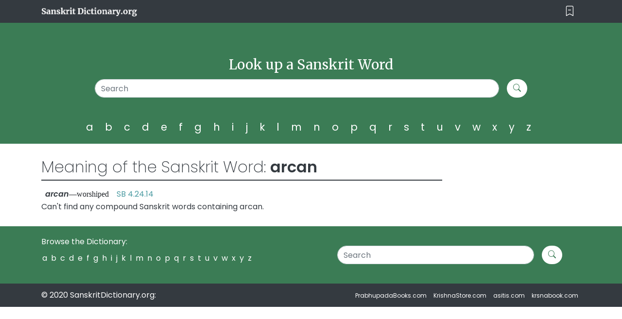

--- FILE ---
content_type: text/css
request_url: https://sanskritdictionary.org/newstyle.css
body_size: 2201
content:

/* FONTS */
@import url('https://fonts.googleapis.com/css2?family=Merriweather:ital,wght@0,300;0,400;0,700;1,300;1,400;1,700&display=swap');
@import url('https://fonts.googleapis.com/css2?family=Poppins:ital,wght@0,200;0,300;0,400;0,500;0,600;0,700;0,800;0,900;1,200;1,300;1,400;1,500;1,600;1,700;1,800;1,900&display=swap');

/*************************************************************** CUSTOM DESIGN START HERE ********************************************/
/* COLORS */
:root {
    --amazon: #3B7C55;
    --onyx: #343A40;
    --metallicBrown : #9E4C19;
    --darkSilver : #707070;
  }

.white{
    color: #fff;
}

.sd-mt{
    margin-top: 12px;
}

.sd-silver-bg{
    background-color: var(--darkSilver);
}

.sd-green{
    color: var(--amazon);;
}
.sd-for-ads .sd-right-content iframe{
                margin-top: 30px;
                margin-bottom: 15px;
                transform: scale(1.38) translate(19px) !important;
        }
        
        [data-revive-zoneid*="35"] img{
            transform: scale(.95) translate(-24px);
        }
        
    
        @media (max-width: 992px) {
        /* Selectors and styles affecting screens UP TO 979px (Desktop) */
            .sd-for-ads .sd-right-content iframe{
                margin-top: 30px;
                margin-bottom: 15px;
                transform: scale(1.16) translate(3px) !important;
            }
            
            [data-revive-zoneid*="35"] img{
                transform: scale(.81) translate(-57px) !important;
            }
        }
        
        
        @media (max-width: 1160px){
            .sd-hide-right-bar{
                display: none !important;
            }
        }
/* DEFAULT FONT 1 */
p, blockquote, pre,
a, abbr, acronym, address, big, cite, code,
del, dfn, em, img, ins, kbd, q, s, samp,
small, strike, strong, sub, sup, tt, var,
b, u, i, center,
dl, dt, dd, ol, ul, li,
fieldset, form, label, legend,
table, caption, tbody, tfoot, thead, tr, th, td,
article, aside, canvas, details, embed, 
figure, figcaption, footer, header, hgroup, 
menu, nav, output, ruby, section, summary{
    font-family: 'Poppins', sans-serif;
    color: var(--onyx);
}
/* DEFAULT FONT 2 */
h1,h2,h3,h4,h5,h6{
    font-family: 'Merriweather', serif;
}
/* BACKGROUND COLOR */
.bg-sd-green{
    background-color: var(--amazon);
}

/* TEXT */
.sd-bold-text{
    font-weight: 600;
    display: inline-block;
}

.sd-italic-text{
    font-style: italic !important;
    
}


.sd-wotd__outer .sd-wotd__upper-coner span a i{
    transition: .3s ease-in;
}


.sd-wotd__outer:hover .sd-wotd__upper-coner span a i{
    color: var(--amazon) !important;
    font-size: 3rem !important;
    cursor: pointer;
    transition: .5s ease-in;
}


/* COLORS */
.sd-color-amazon {
    color: red !important;
}


.sd-letters a{
    font-size: 21px;
    margin: 10px;
    line-height: 50px;
}

/* HEADER */
.sd-h4{
    font-size: 28px;
}

.text-align{
    text-align: center;
}
/* APLHABETS */
.alphabets-list ul{
    margin-top: 50px;
    list-style-type: none;
}

.alphabets-list ul li{
    display: inline;
    margin: 0 5px;
}

.alphabets-list ul li a{
    color: #fff;
    transition: .3s;
    font-size: 21px;
    letter-spacing: 10px;
}



.alphabets-list ul li a:hover{
    color: #fff;
    font-size: 25px;
    font-weight: 700;
    transition: .5s;
    
}



/* HUMBURGER BAR */
.sd-navbar{
    border: 0px !important;
    color: white !important;
}
/*  BUTTON */
.sd-btn-white{
    background-color: #fff;
}

/* SEARCH FORM */

.sd-form input{
    border-radius: 20px !important;
}

.sd-form button{
    border-radius: 20px !important;
}

.sd-form button:hover, .sd-form button:active{
    border-radius: 20px !important;
    box-shadow: 0px 0px 18px 0px rgba(255,255,255,0.75);
    -webkit-box-shadow: 0px 0px 18px 0px rgba(255,255,255,0.75);
    -moz-box-shadow: 0px 0px 18px 0px rgba(255,255,255,0.75);
}


/* MAIN  */
.sd-main{
    padding: 32px 0;
}
.sd-main .sd-main-heading{
    font-size: 32px;
    
}

.sd-main .sd-main-heading p{
    font-weight: 200 !important;
}

.sd-main .sd-line{
    margin: 10px 0;
    display: block;
    height: 2px;
    width: 100%;
    background-color:var(--onyx);
}

.sd-main .sd-main-content a:hover{
    text-decoration: underline !important;
    
}


.sd-main .sd-main-content a .sd-search-result-bar{
    width: 100%;
    padding: 10px 20px;
    margin: 18px 0;
    font-size: 18px !important;
    line-height: 30px;
    border-radius: 5px;
    box-shadow: 0px 3px 8px 0px rgba(0,0,0,0.55);
    -webkit-box-shadow: 0px 3px 8px 0px rgba(0,0,0,0.55);
    -moz-box-shadow: 0px 3px 8px 0px rgba(0,0,0,0.55);
    transition: .3s ease-in;
}

.sd-main .sd-main-content a .sd-search-result-bar:hover{
    background-color: var(--amazon);
    color: #fff;
}

.sd-main .sd-main-content .sd-badge{
    background-color: var(--darkSilver);
    color: #fff;
    font-size: 35px;
    margin: 10px 10px;
}

.sd-main .sd-main-content .sd-badge:hover, .sd-main .sd-main-content .sd-badge-2:hover{
    background-color: var(--amazon);
    transition: .5s ease-out;
    -webkit-transform: scale(1.2);
    -ms-transform: scale(1.2);
    transform: scale(1.2);

}

.sd-main .sd-main-content .sd-badge-2{
    background-color: var(--darkSilver);
    color: #fff;
    font-size: 18px;
    margin: 10px 10px;
    padding: 0 15px;
}

/*SANSKRIT WORD OF THE DAY*/
.sd-main .sd-main-content .sd-wotd__outer{
    width: 100% !important;
    height: 100% !important;
    padding:  20px 20px !important;
    border: 5px solid var(--amazon) !important;
}

.sd-wotd__outer span{
    font-family: 'Poppins', sans-serif;
}

.sd-wotd__upper-coner{
    display: flex; 
    justify-content: space-between;
    align-items: center;
}

.sd-wotd__sanskrit-word{
    font-family: 'Poppins', sans-serif;
    font-size:72px;
    font-weight: 700;
    border-bottom: 3px solid var( --darkSilver);
    margin-bottom: 12px;
    color: var(--amazon);
}

/*RIGHT SIDE*/
        .sd-for-ads .sd-right-content{
            padding-top: 30px !important;
        }
        
        .sd-for-ads .sd-right-content iframe{
            transform: scale(1.2) translate(20px);
        }


/* FOOTER */
.top-footer-bg{
    background-color: var(--amazon);
    color: #fff;
}

/* APLHABETS FOOTER*/
.alphabets-list-footer{
    color: #fff;
}

.alphabets-list-footer ul{
    margin-top: 18px;
    list-style-type: none;
}

.alphabets-list-footer ul li{
    display: inline;
    margin: 0 2px;
}

.alphabets-list-footer ul li a{
    color: #fff;

}

.alphabets-list-footer ul li a:hover{
    color: var(--onyx);
    font-weight: 700;
}

.site-link-menu ul{
    list-style-type: none;
}

.site-link-menu ul li{
    display: inline;
    
}


.site-link-menu ul li a{
    color: #fff;
    font-size: 12px;
    margin: 0 5px;
}

/* books*/
/* for books */
/*.sd-book-container{*/
/*    background-color: #AB3131 !important;*/
/*    border-radius: 10px 10px 20px 20px;*/
/*    color: #fff;*/
/*}*/

/*.sd-book-content{*/
/*    display: flex;*/
/*    flex-flow: column wrap;*/
/*    padding: 21px;*/
/*    flex-direction: column;*/
/*    align-items:start;*/
/*     align-content:space-around;*/
     
     
/*}*/

/*.sd-book-content h5{*/
/*    font-weight: 700;*/
/*    margin-bottom: 32px;*/
/*}*/
/*.sd-book-desc{*/
/*    margin: 10px 0 32px 0;*/
/*}*/

/*.sd-book-container p {*/
/*    color: #fff;*/
/*}*/

/*.sd-book-desc p{*/
/*    margin: 10px 0 20px 0;*/
/*}*/

/*.sd-book-content .sd-book-a{*/
/*    background-color: #F2BB27;*/
/*    padding: 20px;*/
/*    border-radius: 12px;*/
/*    text-align: center;*/
/*    font-weight: 700;*/
/*}*/
/*.sd-book-content .sd-book-a:hover{*/
/*    text-decoration: none;*/
/*    display: relative;*/
/*    color: #fff !important;*/
/*    background-image: linear-gradient(to bottom, #35ae49, #279d47, #1a8d43, #0d7c3f, #046c3a);*/
    
/*}*/
